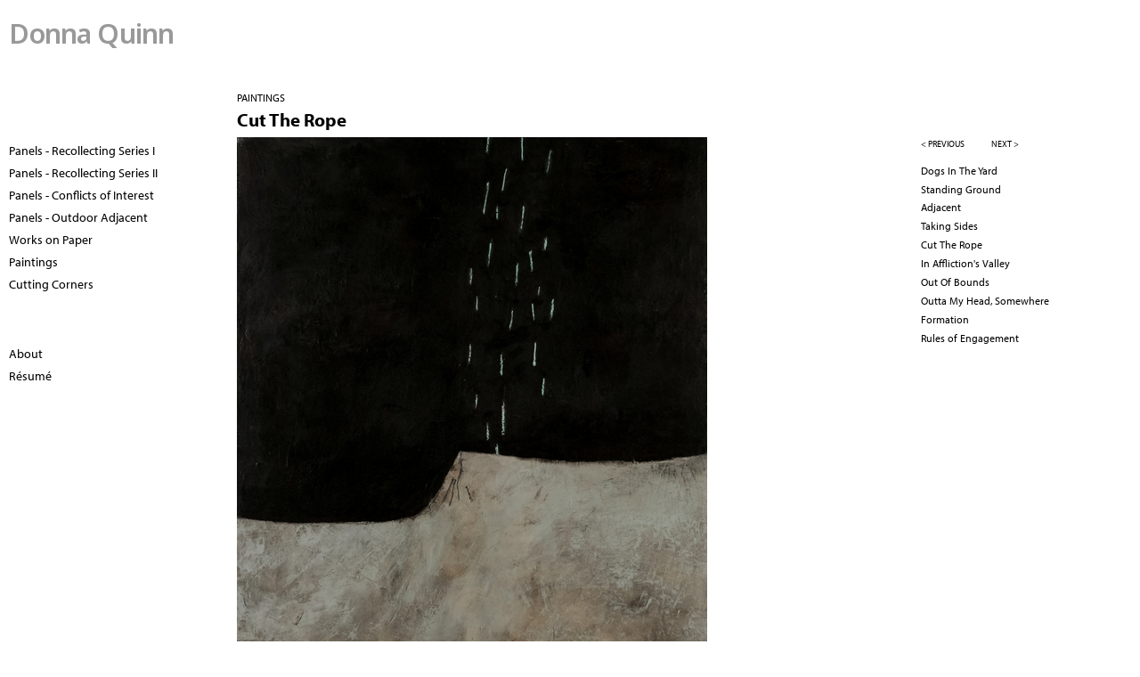

--- FILE ---
content_type: text/html; charset=utf-8
request_url: https://donnaquinn.com/work/paintings/cut-the-rope
body_size: 3623
content:

<!DOCTYPE html>
<!--[if IEMobile 7]><html class="iem7"  lang="en" dir="ltr"><![endif]-->
<!--[if lte IE 6]><html class="lt-ie9 lt-ie8 lt-ie7"  lang="en" dir="ltr"><![endif]-->
<!--[if (IE 7)&(!IEMobile)]><html class="lt-ie9 lt-ie8"  lang="en" dir="ltr"><![endif]-->
<!--[if IE 8]><html class="lt-ie9"  lang="en" dir="ltr"><![endif]-->
<!--[if (gte IE 9)|(gt IEMobile 7)]><!--><html  lang="en" dir="ltr"><!--<![endif]-->

<head>
  <meta charset="utf-8" />
<meta name="Generator" content="Drupal 7 (http://drupal.org)" />
<link rel="canonical" href="/work/paintings/cut-the-rope" />
<link rel="shortlink" href="/node/206" />
<link rel="shortcut icon" href="https://donnaquinn.com/sites/all/themes/foundation2024/favicon.ico" type="image/vnd.microsoft.icon" />
  <title>Cut The Rope | Donna Quinn</title>

      <meta name="MobileOptimized" content="width">
    <meta name="HandheldFriendly" content="true">
    <meta name="viewport" content="width=device-width">
    <!--[if IEMobile]><meta http-equiv="cleartype" content="on"><![endif]-->

  <link type="text/css" rel="stylesheet" href="https://donnaquinn.com/files/donnaquinn/css/css_lQaZfjVpwP_oGNqdtWCSpJT1EMqXdMiU84ekLLxQnc4.css" media="all" />
<link type="text/css" rel="stylesheet" href="https://donnaquinn.com/files/donnaquinn/css/css_dWV2FILN-sVynNZg_ipafM27MfYMcB0BuSUfIvTPZIk.css" media="all" />
<link type="text/css" rel="stylesheet" href="https://donnaquinn.com/files/donnaquinn/css/css_qvgFMlLd5NPP9N2Fe6cj23VsF_cw1J7xveskEKubr0A.css" media="all" />
<link type="text/css" rel="stylesheet" href="https://donnaquinn.com/files/donnaquinn/css/css_MkKacmf-tAHp58H1oQwnW5Acx5Z9FequgPCf3Qg0z7I.css" media="all" />
<link type="text/css" rel="stylesheet" href="https://donnaquinn.com/files/donnaquinn/css/css_47DEQpj8HBSa-_TImW-5JCeuQeRkm5NMpJWZG3hSuFU.css" media="all" />
  <script src="https://donnaquinn.com/sites/all/modules/jquery_update/replace/jquery/1.12/jquery.min.js?v=1.12.4"></script>
<script src="https://donnaquinn.com/misc/jquery-extend-3.4.0.js?v=1.12.4"></script>
<script src="https://donnaquinn.com/misc/jquery-html-prefilter-3.5.0-backport.js?v=1.12.4"></script>
<script src="https://donnaquinn.com/misc/jquery.once.js?v=1.2"></script>
<script src="https://donnaquinn.com/misc/drupal.js?sqb3pe"></script>
<script src="https://donnaquinn.com/sites/all/modules/jquery_update/js/jquery_browser.js?v=0.0.1"></script>
<script>var switchTo5x = true;var useFastShare = 1;</script>
<script src="https://ws.sharethis.com/button/buttons.js"></script>
<script>if (typeof stLight !== 'undefined') { stLight.options({"publisher":"dr-fed4a644-21a7-3258-a09c-99816b196382","version":"5x","lang":"en"}); }</script>
<script src="https://donnaquinn.com/sites/all/modules/responsive_menus/styles/meanMenu/jquery.meanmenu.min.js?sqb3pe"></script>
<script src="https://donnaquinn.com/sites/all/modules/responsive_menus/styles/meanMenu/responsive_menus_mean_menu.js?sqb3pe"></script>
<script src="https://use.typekit.com/idg3zkh.js"></script>
<script>try{Typekit.load();}catch(e){}</script>
<script>jQuery.extend(Drupal.settings, {"basePath":"\/","pathPrefix":"","setHasJsCookie":0,"ajaxPageState":{"theme":"foundation2024","theme_token":"nvtv9XVovN4hbH7kH-khl0qn3Pm8SofRoCm1Kkcw6AU","js":{"sites\/all\/modules\/jquery_update\/replace\/jquery\/1.12\/jquery.min.js":1,"misc\/jquery-extend-3.4.0.js":1,"misc\/jquery-html-prefilter-3.5.0-backport.js":1,"misc\/jquery.once.js":1,"misc\/drupal.js":1,"sites\/all\/modules\/jquery_update\/js\/jquery_browser.js":1,"0":1,"https:\/\/ws.sharethis.com\/button\/buttons.js":1,"1":1,"sites\/all\/modules\/responsive_menus\/styles\/meanMenu\/jquery.meanmenu.min.js":1,"sites\/all\/modules\/responsive_menus\/styles\/meanMenu\/responsive_menus_mean_menu.js":1,"https:\/\/use.typekit.com\/idg3zkh.js":1,"2":1},"css":{"modules\/system\/system.base.css":1,"modules\/system\/system.menus.css":1,"modules\/system\/system.messages.css":1,"modules\/system\/system.theme.css":1,"modules\/field\/theme\/field.css":1,"sites\/all\/modules\/freepager\/freepager.css":1,"modules\/node\/node.css":1,"modules\/user\/user.css":1,"sites\/all\/modules\/views\/css\/views.css":1,"sites\/all\/modules\/ctools\/css\/ctools.css":1,"sites\/all\/modules\/responsive_menus\/styles\/meanMenu\/meanmenu.min.css":1,"sites\/all\/themes\/foundation2024\/system.menus.css":1,"sites\/all\/themes\/foundation2024\/system.messages.css":1,"sites\/all\/themes\/foundation2024\/system.theme.css":1,"sites\/all\/themes\/foundation2024\/css\/styles.css":1,"files\/donnaquinn\/fontyourface\/font.css":1}},"responsive_menus":[{"selectors":"#block-system-main-menu","container":"body","trigger_txt":"\u003Cspan \/\u003E\u003Cspan \/\u003E\u003Cspan \/\u003E","close_txt":"x","close_size":"18px","position":"right","media_size":"480","show_children":"0","expand_children":"0","expand_txt":"+","contract_txt":"-","remove_attrs":"1","responsive_menus_style":"mean_menu"}]});</script>
  <!--[standard for bubbles - myriad 400 and 700]-->
  <link rel="stylesheet" href="https://use.typekit.net/nzp3edl.css">
    <link rel="stylesheet" href="https://use.typekit.net/hhj0tom.css"><!--[Nobo sans font for DQ]-->
  <link rel="stylesheet" href="https://use.typekit.net/tfg6xoz.css"><!--[Sheila font for Betty Leacraft]-->
    <link rel="stylesheet" href="https://use.typekit.net/avg0hcd.css"><!--[PT Sans font for Terri Fridkin]-->
    <link rel="stylesheet" href="https://use.typekit.net/bsl0tbo.css"><!--[Kaffeesatz font for lexrey - Alexa de los Reyes]-->

  <link rel="stylesheet" href="https://use.typekit.net/vsr8lou.css">
      <!--[if lt IE 9]>
    <script src="/sites/all/themes/zen/js/html5-respond.js"></script>
    <![endif]-->
  </head>
<body class="html not-front not-logged-in two-sidebars page-node page-node- page-node-206 node-type-artwork section-work" >
      <p id="skip-link">
      <a href="#main-menu" class="element-invisible element-focusable">Jump to navigation</a>
    </p>
      
<div id="page">

  <header class="header Donna Quinn" id="header" role="banner"><!-- class inserted by hvy-->

    
          <div class="header__name-and-slogan" id="name-and-slogan">
                  <h1 class="header__site-name Donna Quinn" id="site-name">
            <a href="/" title="Home" class="header__site-link" rel="home"><span>Donna Quinn</span></a>
          </h1>
        
              </div>
    
    
      <div class="header__region region region-header">
    <div id="block-system-main-menu" class="block block-system block-menu first last odd" role="navigation">

      
  <ul class="menu"><li class="menu__item is-leaf first leaf"><a href="/portfolio" class="menu__link">Portfolio</a></li>
<li class="menu__item is-leaf leaf"><a href="/resume" class="menu__link">Resume</a></li>
<li class="menu__item is-leaf last leaf"><a href="/biography" class="menu__link">Biography</a></li>
</ul>
</div>
  </div>

  </header>

  <div id="main" class="Donna Quinn"> <!-- inserted by hvy-->

    <div id="content" class="column" role="main">
        <div class="region region-highlighted">
    <div id="block-views-singleline-galleryname-block" class="block block-views first odd">

      
  <div class="view view-singleline-galleryname view-id-singleline_galleryname view-display-id-block view-dom-id-ef4baa0c364b0fcd837d09b5db49cc13">
        
  
  
      <div class="view-content">
        <div class="views-row views-row-1 views-row-odd views-row-first views-row-last">
      
  <div class="views-field views-field-name">        <span class="field-content"><a href="/work/paintings">Paintings</a></span>  </div>  </div>
    </div>
  
  
  
  
  
  
</div>
</div>
<div id="block-views-artwork-pager-freepager-mobile" class="block block-views last even">

        <h2 class="block__title block-title">artwork pager</h2>
    
  
  <span class="freepager-previous">
    <a href="/work/paintings/taking-sides" rel="prev">< previous</a>  </span>
  <span class="freepager-next">
    <a href="/work/paintings/in-afflictions-valley" rel="next">next ></a>  </span>

</div>
  </div>
            <a id="main-content"></a>
                    <h1 class="page__title title" id="page-title">Cut The Rope</h1>
                                          


<article class="node-206 node node-artwork view-mode-full clearfix">

  
  <div class="field field-name-field-digitalimage field-type-image field-label-hidden"><div class="field-items"><div class="field-item even"><img src="https://donnaquinn.com/files/donnaquinn/styles/large/public/cut_the_rope.jpg?itok=jB1FDNKp" width="528" height="700" alt="Cut The Rope" title="Cut The Rope" /></div></div></div><div class="field field-name-body field-type-text-with-summary field-label-hidden"><div class="field-items"><div class="field-item even"><p style="font-size: 17.6px;">mixed media on wood panel</p>
<p style="font-size: 17.6px;">30" x 40"</p>
</div></div></div><div class="field field-name-field-availability field-type-list-text field-label-hidden"><div class="field-items"><div class="field-item even">sold</div></div></div><div class="field field-name-field-tags field-type-taxonomy-term-reference field-label-above"><div class="field-label">tags:&nbsp;</div><div class="field-items"><div class="field-item even"><a href="/taxonomy/term/132">Cut The Rope</a></div></div></div>
  
  
</article>
          </div>

    <div id="navigation">

      
      
    </div>

    
          <aside class="sidebars">
          <section class="region region-sidebar-first column sidebar">
    <div id="block-views-gallery-name-list-block" class="block block-views first odd">

      
  <div class="view view-gallery-name-list view-id-gallery_name_list view-display-id-block view-dom-id-ed24a1de43a2bca7a4da1e1cd0b8522c">
        
  
  
      <div class="view-content">
        <div class="views-row views-row-1 views-row-odd views-row-first">
      
  <div class="views-field views-field-name">        <span class="field-content"><a href="/work/panels-recollecting-series-i">Panels - Recollecting Series I</a></span>  </div>  </div>
  <div class="views-row views-row-2 views-row-even">
      
  <div class="views-field views-field-name">        <span class="field-content"><a href="/work/panels-recollecting-series-ii">Panels - Recollecting Series II</a></span>  </div>  </div>
  <div class="views-row views-row-3 views-row-odd">
      
  <div class="views-field views-field-name">        <span class="field-content"><a href="/work/panels-conflicts-of-interest">Panels - Conflicts of Interest</a></span>  </div>  </div>
  <div class="views-row views-row-4 views-row-even">
      
  <div class="views-field views-field-name">        <span class="field-content"><a href="/work/panels-outdoor-adjacent">Panels - Outdoor Adjacent</a></span>  </div>  </div>
  <div class="views-row views-row-5 views-row-odd">
      
  <div class="views-field views-field-name">        <span class="field-content"><a href="/work/works-on-paper">Works on Paper</a></span>  </div>  </div>
  <div class="views-row views-row-6 views-row-even">
      
  <div class="views-field views-field-name">        <span class="field-content"><a href="/work/paintings">Paintings</a></span>  </div>  </div>
  <div class="views-row views-row-7 views-row-odd views-row-last">
      
  <div class="views-field views-field-name">        <span class="field-content"><a href="/work/cutting-corners">Cutting Corners</a></span>  </div>  </div>
    </div>
  
  
  
  
  
  
</div>
</div>
<div id="block-views-page-lists-block" class="block block-views last even">

      
  <div class="view view-page-lists view-id-page_lists view-display-id-block view-dom-id-0da4136a344de347f9a742819e11052c">
        
  
  
      <div class="view-content">
        <div class="views-row views-row-1 views-row-odd views-row-first">
      
  <div class="views-field views-field-title">        <span class="field-content"><a href="/biography">About</a></span>  </div>  </div>
  <div class="views-row views-row-2 views-row-even views-row-last">
      
  <div class="views-field views-field-title">        <span class="field-content"><a href="/resume">Résumé</a></span>  </div>  </div>
    </div>
  
  
  
  
  
  
</div>
</div>
  </section>
          <section class="region region-sidebar-second column sidebar">
    <div id="block-views-artwork-pager-freepager-1" class="block block-views first odd">

      
  
  <span class="freepager-previous">
    <a href="/work/paintings/taking-sides" rel="prev">< previous</a>  </span>
  <span class="freepager-next">
    <a href="/work/paintings/in-afflictions-valley" rel="next">next ></a>  </span>

</div>
<div id="block-views-artwork-in-same-gallery-block" class="block block-views even">

      
  <div class="view view-artwork-in-same-gallery view-id-artwork_in_same_gallery view-display-id-block view-dom-id-aff6b505ee265f7b7e3ab0a3920f4e51">
        
  
  
      <div class="view-content">
        <div class="views-row views-row-1 views-row-odd views-row-first">
      
  <div class="views-field views-field-title">        <span class="field-content"><a href="/work/paintings/dogs-in-the-yard">Dogs In The Yard</a></span>  </div>  </div>
  <div class="views-row views-row-2 views-row-even">
      
  <div class="views-field views-field-title">        <span class="field-content"><a href="/work/paintings/standing-ground">Standing Ground</a></span>  </div>  </div>
  <div class="views-row views-row-3 views-row-odd">
      
  <div class="views-field views-field-title">        <span class="field-content"><a href="/work/paintings/adjacent">Adjacent</a></span>  </div>  </div>
  <div class="views-row views-row-4 views-row-even">
      
  <div class="views-field views-field-title">        <span class="field-content"><a href="/work/paintings/taking-sides">Taking Sides</a></span>  </div>  </div>
  <div class="views-row views-row-5 views-row-odd">
      
  <div class="views-field views-field-title">        <span class="field-content"><a href="/work/paintings/cut-the-rope" class="active">Cut The Rope</a></span>  </div>  </div>
  <div class="views-row views-row-6 views-row-even">
      
  <div class="views-field views-field-title">        <span class="field-content"><a href="/work/paintings/in-afflictions-valley">In Affliction&#039;s Valley</a></span>  </div>  </div>
  <div class="views-row views-row-7 views-row-odd">
      
  <div class="views-field views-field-title">        <span class="field-content"><a href="/work/paintings/out-of-bounds">Out Of Bounds</a></span>  </div>  </div>
  <div class="views-row views-row-8 views-row-even">
      
  <div class="views-field views-field-title">        <span class="field-content"><a href="/work/paintings/outta-my-head-somewhere">Outta My Head, Somewhere</a></span>  </div>  </div>
  <div class="views-row views-row-9 views-row-odd">
      
  <div class="views-field views-field-title">        <span class="field-content"><a href="/work/paintings/formation">Formation</a></span>  </div>  </div>
  <div class="views-row views-row-10 views-row-even views-row-last">
      
  <div class="views-field views-field-title">        <span class="field-content"><a href="/work/paintings/rules-of-engagement">Rules of Engagement</a></span>  </div>  </div>
    </div>
  
  
  
  
  
  
</div>
</div>
<div id="block-sharethis-sharethis-block" class="block block-sharethis last odd">

      
  <div class="sharethis-wrapper"><span st_url="https://donnaquinn.com/work/paintings/cut-the-rope" st_title="Cut%20The%20Rope" class="st_sharethis"></span>
</div>
</div>
  </section>
      </aside>
    
  </div>

    <footer id="footer" class="region region-footer">
    <div id="block-block-12" class="block block-block first last odd">

      
  <p>© 2026    Donna Quinn   Philadelphia   |   <a href="http://heavybubble.com">heavy bubble portfolio websites for artists</a></p>

</div>
  </footer>

</div>

  </body>
</html>


--- FILE ---
content_type: text/css;charset=utf-8
request_url: https://use.typekit.net/avg0hcd.css
body_size: 463
content:
/*
 * The Typekit service used to deliver this font or fonts for use on websites
 * is provided by Adobe and is subject to these Terms of Use
 * http://www.adobe.com/products/eulas/tou_typekit. For font license
 * information, see the list below.
 *
 * pt-sans:
 *   - http://typekit.com/eulas/0000000000000000000124f9
 *   - http://typekit.com/eulas/0000000000000000000124f6
 *   - http://typekit.com/eulas/0000000000000000000124fa
 *   - http://typekit.com/eulas/0000000000000000000124f7
 *
 * © 2009-2026 Adobe Systems Incorporated. All Rights Reserved.
 */
/*{"last_published":"2015-04-06 20:10:05 UTC"}*/

@import url("https://p.typekit.net/p.css?s=1&k=avg0hcd&ht=tk&f=6958.6959.6960.6961&a=568531&app=typekit&e=css");

@font-face {
font-family:"pt-sans";
src:url("https://use.typekit.net/af/e2ceb8/0000000000000000000124f9/23/l?subset_id=2&fvd=n4&v=3") format("woff2"),url("https://use.typekit.net/af/e2ceb8/0000000000000000000124f9/23/d?subset_id=2&fvd=n4&v=3") format("woff"),url("https://use.typekit.net/af/e2ceb8/0000000000000000000124f9/23/a?subset_id=2&fvd=n4&v=3") format("opentype");
font-display:auto;font-style:normal;font-weight:400;font-stretch:normal;
}

@font-face {
font-family:"pt-sans";
src:url("https://use.typekit.net/af/554e68/0000000000000000000124f6/23/l?subset_id=2&fvd=i4&v=3") format("woff2"),url("https://use.typekit.net/af/554e68/0000000000000000000124f6/23/d?subset_id=2&fvd=i4&v=3") format("woff"),url("https://use.typekit.net/af/554e68/0000000000000000000124f6/23/a?subset_id=2&fvd=i4&v=3") format("opentype");
font-display:auto;font-style:italic;font-weight:400;font-stretch:normal;
}

@font-face {
font-family:"pt-sans";
src:url("https://use.typekit.net/af/c9e274/0000000000000000000124fa/23/l?subset_id=2&fvd=n7&v=3") format("woff2"),url("https://use.typekit.net/af/c9e274/0000000000000000000124fa/23/d?subset_id=2&fvd=n7&v=3") format("woff"),url("https://use.typekit.net/af/c9e274/0000000000000000000124fa/23/a?subset_id=2&fvd=n7&v=3") format("opentype");
font-display:auto;font-style:normal;font-weight:700;font-stretch:normal;
}

@font-face {
font-family:"pt-sans";
src:url("https://use.typekit.net/af/07818e/0000000000000000000124f7/23/l?subset_id=2&fvd=i7&v=3") format("woff2"),url("https://use.typekit.net/af/07818e/0000000000000000000124f7/23/d?subset_id=2&fvd=i7&v=3") format("woff"),url("https://use.typekit.net/af/07818e/0000000000000000000124f7/23/a?subset_id=2&fvd=i7&v=3") format("opentype");
font-display:auto;font-style:italic;font-weight:700;font-stretch:normal;
}

.tk-pt-sans { font-family: "pt-sans",sans-serif; }
